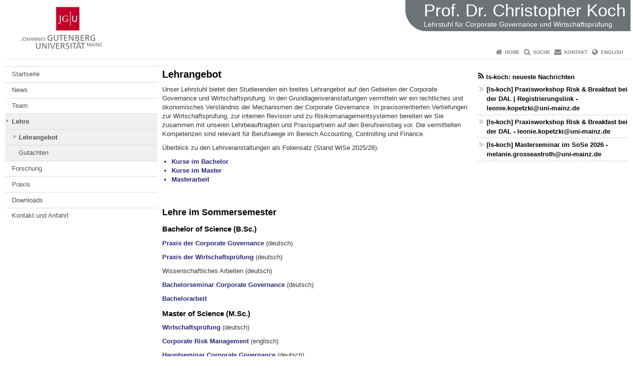

--- FILE ---
content_type: text/html; charset=UTF-8
request_url: https://www.cg.bwl.uni-mainz.de/lehre/?show=abo
body_size: 7509
content:
<!doctype html><html lang="de"><head><meta charset="UTF-8"><meta http-equiv="X-UA-Compatible" content="IE=edge"><meta name="viewport" content="width=device-width, initial-scale=1.0"><meta name="author" content="Johannes Gutenberg-Universität Mainz"><meta name="copyright" content="Johannes Gutenberg-Universität Mainz"><meta property="og:site_name" content="Johannes Gutenberg-Universität Mainz"><meta name="robots" content="index, follow, noarchive"><meta property="fb:pages" content="113785728679660"><link rel="pingback" href="https://www.cg.bwl.uni-mainz.de/xmlrpc.php"><link rel="profile" href="http://gmpg.org/xfn/11"><title>Lehrstuhl für Corporate Governance und Wirtschaftsprüfung </title><link rel="shortcut icon" href="/favicon.ico"><link rel="icon" href="/favicon.ico"><meta name='robots' content='max-image-preview:large' />
<link rel='dns-prefetch' href='//www.blogs.uni-mainz.de' />
<link rel='dns-prefetch' href='//blogs-cdn.uni-mainz.de' />
<link rel="alternate" title="oEmbed (JSON)" type="application/json+oembed" href="https://www.cg.bwl.uni-mainz.de/wp-json/oembed/1.0/embed?url=https%3A%2F%2Fwww.cg.bwl.uni-mainz.de%2Flehre%2F" />
<link rel="alternate" title="oEmbed (XML)" type="text/xml+oembed" href="https://www.cg.bwl.uni-mainz.de/wp-json/oembed/1.0/embed?url=https%3A%2F%2Fwww.cg.bwl.uni-mainz.de%2Flehre%2F&#038;format=xml" />
<style id='wp-img-auto-sizes-contain-inline-css' type='text/css'>
img:is([sizes=auto i],[sizes^="auto," i]){contain-intrinsic-size:3000px 1500px}
/*# sourceURL=wp-img-auto-sizes-contain-inline-css */
</style>
<link rel='stylesheet' id='jgu-style-css' href='https://blogs-cdn.uni-mainz.de/styles/jgu_style.css?ver=27fbd3461cb00105434b9b3caafb85513b97ef25' type='text/css' media='all' />
<link rel='stylesheet' id='tablepress-default-css' href='https://www.cg.bwl.uni-mainz.de/wp-content/plugins/tablepress/css/build/default.css?ver=3.2.6' type='text/css' media='all' />
<link rel='stylesheet' id='jgu-tablepress-css' href='https://blogs-cdn.uni-mainz.de/styles/jgu_style_table.css?ver=00b7be3e5c8156dd4a4667a5520f0b4a1b9808b5' type='text/css' media='all' />
<style id='wp-block-library-inline-css' type='text/css'>
:root{--wp-block-synced-color:#7a00df;--wp-block-synced-color--rgb:122,0,223;--wp-bound-block-color:var(--wp-block-synced-color);--wp-editor-canvas-background:#ddd;--wp-admin-theme-color:#007cba;--wp-admin-theme-color--rgb:0,124,186;--wp-admin-theme-color-darker-10:#006ba1;--wp-admin-theme-color-darker-10--rgb:0,107,160.5;--wp-admin-theme-color-darker-20:#005a87;--wp-admin-theme-color-darker-20--rgb:0,90,135;--wp-admin-border-width-focus:2px}@media (min-resolution:192dpi){:root{--wp-admin-border-width-focus:1.5px}}.wp-element-button{cursor:pointer}:root .has-very-light-gray-background-color{background-color:#eee}:root .has-very-dark-gray-background-color{background-color:#313131}:root .has-very-light-gray-color{color:#eee}:root .has-very-dark-gray-color{color:#313131}:root .has-vivid-green-cyan-to-vivid-cyan-blue-gradient-background{background:linear-gradient(135deg,#00d084,#0693e3)}:root .has-purple-crush-gradient-background{background:linear-gradient(135deg,#34e2e4,#4721fb 50%,#ab1dfe)}:root .has-hazy-dawn-gradient-background{background:linear-gradient(135deg,#faaca8,#dad0ec)}:root .has-subdued-olive-gradient-background{background:linear-gradient(135deg,#fafae1,#67a671)}:root .has-atomic-cream-gradient-background{background:linear-gradient(135deg,#fdd79a,#004a59)}:root .has-nightshade-gradient-background{background:linear-gradient(135deg,#330968,#31cdcf)}:root .has-midnight-gradient-background{background:linear-gradient(135deg,#020381,#2874fc)}:root{--wp--preset--font-size--normal:16px;--wp--preset--font-size--huge:42px}.has-regular-font-size{font-size:1em}.has-larger-font-size{font-size:2.625em}.has-normal-font-size{font-size:var(--wp--preset--font-size--normal)}.has-huge-font-size{font-size:var(--wp--preset--font-size--huge)}.has-text-align-center{text-align:center}.has-text-align-left{text-align:left}.has-text-align-right{text-align:right}.has-fit-text{white-space:nowrap!important}#end-resizable-editor-section{display:none}.aligncenter{clear:both}.items-justified-left{justify-content:flex-start}.items-justified-center{justify-content:center}.items-justified-right{justify-content:flex-end}.items-justified-space-between{justify-content:space-between}.screen-reader-text{border:0;clip-path:inset(50%);height:1px;margin:-1px;overflow:hidden;padding:0;position:absolute;width:1px;word-wrap:normal!important}.screen-reader-text:focus{background-color:#ddd;clip-path:none;color:#444;display:block;font-size:1em;height:auto;left:5px;line-height:normal;padding:15px 23px 14px;text-decoration:none;top:5px;width:auto;z-index:100000}html :where(.has-border-color){border-style:solid}html :where([style*=border-top-color]){border-top-style:solid}html :where([style*=border-right-color]){border-right-style:solid}html :where([style*=border-bottom-color]){border-bottom-style:solid}html :where([style*=border-left-color]){border-left-style:solid}html :where([style*=border-width]){border-style:solid}html :where([style*=border-top-width]){border-top-style:solid}html :where([style*=border-right-width]){border-right-style:solid}html :where([style*=border-bottom-width]){border-bottom-style:solid}html :where([style*=border-left-width]){border-left-style:solid}html :where(img[class*=wp-image-]){height:auto;max-width:100%}:where(figure){margin:0 0 1em}html :where(.is-position-sticky){--wp-admin--admin-bar--position-offset:var(--wp-admin--admin-bar--height,0px)}@media screen and (max-width:600px){html :where(.is-position-sticky){--wp-admin--admin-bar--position-offset:0px}}

/*# sourceURL=wp-block-library-inline-css */
</style><style id='global-styles-inline-css' type='text/css'>
:root{--wp--preset--aspect-ratio--square: 1;--wp--preset--aspect-ratio--4-3: 4/3;--wp--preset--aspect-ratio--3-4: 3/4;--wp--preset--aspect-ratio--3-2: 3/2;--wp--preset--aspect-ratio--2-3: 2/3;--wp--preset--aspect-ratio--16-9: 16/9;--wp--preset--aspect-ratio--9-16: 9/16;--wp--preset--color--black: #000000;--wp--preset--color--cyan-bluish-gray: #abb8c3;--wp--preset--color--white: #ffffff;--wp--preset--color--pale-pink: #f78da7;--wp--preset--color--vivid-red: #cf2e2e;--wp--preset--color--luminous-vivid-orange: #ff6900;--wp--preset--color--luminous-vivid-amber: #fcb900;--wp--preset--color--light-green-cyan: #7bdcb5;--wp--preset--color--vivid-green-cyan: #00d084;--wp--preset--color--pale-cyan-blue: #8ed1fc;--wp--preset--color--vivid-cyan-blue: #0693e3;--wp--preset--color--vivid-purple: #9b51e0;--wp--preset--gradient--vivid-cyan-blue-to-vivid-purple: linear-gradient(135deg,rgb(6,147,227) 0%,rgb(155,81,224) 100%);--wp--preset--gradient--light-green-cyan-to-vivid-green-cyan: linear-gradient(135deg,rgb(122,220,180) 0%,rgb(0,208,130) 100%);--wp--preset--gradient--luminous-vivid-amber-to-luminous-vivid-orange: linear-gradient(135deg,rgb(252,185,0) 0%,rgb(255,105,0) 100%);--wp--preset--gradient--luminous-vivid-orange-to-vivid-red: linear-gradient(135deg,rgb(255,105,0) 0%,rgb(207,46,46) 100%);--wp--preset--gradient--very-light-gray-to-cyan-bluish-gray: linear-gradient(135deg,rgb(238,238,238) 0%,rgb(169,184,195) 100%);--wp--preset--gradient--cool-to-warm-spectrum: linear-gradient(135deg,rgb(74,234,220) 0%,rgb(151,120,209) 20%,rgb(207,42,186) 40%,rgb(238,44,130) 60%,rgb(251,105,98) 80%,rgb(254,248,76) 100%);--wp--preset--gradient--blush-light-purple: linear-gradient(135deg,rgb(255,206,236) 0%,rgb(152,150,240) 100%);--wp--preset--gradient--blush-bordeaux: linear-gradient(135deg,rgb(254,205,165) 0%,rgb(254,45,45) 50%,rgb(107,0,62) 100%);--wp--preset--gradient--luminous-dusk: linear-gradient(135deg,rgb(255,203,112) 0%,rgb(199,81,192) 50%,rgb(65,88,208) 100%);--wp--preset--gradient--pale-ocean: linear-gradient(135deg,rgb(255,245,203) 0%,rgb(182,227,212) 50%,rgb(51,167,181) 100%);--wp--preset--gradient--electric-grass: linear-gradient(135deg,rgb(202,248,128) 0%,rgb(113,206,126) 100%);--wp--preset--gradient--midnight: linear-gradient(135deg,rgb(2,3,129) 0%,rgb(40,116,252) 100%);--wp--preset--font-size--small: 13px;--wp--preset--font-size--medium: 20px;--wp--preset--font-size--large: 36px;--wp--preset--font-size--x-large: 42px;--wp--preset--spacing--20: 0.44rem;--wp--preset--spacing--30: 0.67rem;--wp--preset--spacing--40: 1rem;--wp--preset--spacing--50: 1.5rem;--wp--preset--spacing--60: 2.25rem;--wp--preset--spacing--70: 3.38rem;--wp--preset--spacing--80: 5.06rem;--wp--preset--shadow--natural: 6px 6px 9px rgba(0, 0, 0, 0.2);--wp--preset--shadow--deep: 12px 12px 50px rgba(0, 0, 0, 0.4);--wp--preset--shadow--sharp: 6px 6px 0px rgba(0, 0, 0, 0.2);--wp--preset--shadow--outlined: 6px 6px 0px -3px rgb(255, 255, 255), 6px 6px rgb(0, 0, 0);--wp--preset--shadow--crisp: 6px 6px 0px rgb(0, 0, 0);}:where(.is-layout-flex){gap: 0.5em;}:where(.is-layout-grid){gap: 0.5em;}body .is-layout-flex{display: flex;}.is-layout-flex{flex-wrap: wrap;align-items: center;}.is-layout-flex > :is(*, div){margin: 0;}body .is-layout-grid{display: grid;}.is-layout-grid > :is(*, div){margin: 0;}:where(.wp-block-columns.is-layout-flex){gap: 2em;}:where(.wp-block-columns.is-layout-grid){gap: 2em;}:where(.wp-block-post-template.is-layout-flex){gap: 1.25em;}:where(.wp-block-post-template.is-layout-grid){gap: 1.25em;}.has-black-color{color: var(--wp--preset--color--black) !important;}.has-cyan-bluish-gray-color{color: var(--wp--preset--color--cyan-bluish-gray) !important;}.has-white-color{color: var(--wp--preset--color--white) !important;}.has-pale-pink-color{color: var(--wp--preset--color--pale-pink) !important;}.has-vivid-red-color{color: var(--wp--preset--color--vivid-red) !important;}.has-luminous-vivid-orange-color{color: var(--wp--preset--color--luminous-vivid-orange) !important;}.has-luminous-vivid-amber-color{color: var(--wp--preset--color--luminous-vivid-amber) !important;}.has-light-green-cyan-color{color: var(--wp--preset--color--light-green-cyan) !important;}.has-vivid-green-cyan-color{color: var(--wp--preset--color--vivid-green-cyan) !important;}.has-pale-cyan-blue-color{color: var(--wp--preset--color--pale-cyan-blue) !important;}.has-vivid-cyan-blue-color{color: var(--wp--preset--color--vivid-cyan-blue) !important;}.has-vivid-purple-color{color: var(--wp--preset--color--vivid-purple) !important;}.has-black-background-color{background-color: var(--wp--preset--color--black) !important;}.has-cyan-bluish-gray-background-color{background-color: var(--wp--preset--color--cyan-bluish-gray) !important;}.has-white-background-color{background-color: var(--wp--preset--color--white) !important;}.has-pale-pink-background-color{background-color: var(--wp--preset--color--pale-pink) !important;}.has-vivid-red-background-color{background-color: var(--wp--preset--color--vivid-red) !important;}.has-luminous-vivid-orange-background-color{background-color: var(--wp--preset--color--luminous-vivid-orange) !important;}.has-luminous-vivid-amber-background-color{background-color: var(--wp--preset--color--luminous-vivid-amber) !important;}.has-light-green-cyan-background-color{background-color: var(--wp--preset--color--light-green-cyan) !important;}.has-vivid-green-cyan-background-color{background-color: var(--wp--preset--color--vivid-green-cyan) !important;}.has-pale-cyan-blue-background-color{background-color: var(--wp--preset--color--pale-cyan-blue) !important;}.has-vivid-cyan-blue-background-color{background-color: var(--wp--preset--color--vivid-cyan-blue) !important;}.has-vivid-purple-background-color{background-color: var(--wp--preset--color--vivid-purple) !important;}.has-black-border-color{border-color: var(--wp--preset--color--black) !important;}.has-cyan-bluish-gray-border-color{border-color: var(--wp--preset--color--cyan-bluish-gray) !important;}.has-white-border-color{border-color: var(--wp--preset--color--white) !important;}.has-pale-pink-border-color{border-color: var(--wp--preset--color--pale-pink) !important;}.has-vivid-red-border-color{border-color: var(--wp--preset--color--vivid-red) !important;}.has-luminous-vivid-orange-border-color{border-color: var(--wp--preset--color--luminous-vivid-orange) !important;}.has-luminous-vivid-amber-border-color{border-color: var(--wp--preset--color--luminous-vivid-amber) !important;}.has-light-green-cyan-border-color{border-color: var(--wp--preset--color--light-green-cyan) !important;}.has-vivid-green-cyan-border-color{border-color: var(--wp--preset--color--vivid-green-cyan) !important;}.has-pale-cyan-blue-border-color{border-color: var(--wp--preset--color--pale-cyan-blue) !important;}.has-vivid-cyan-blue-border-color{border-color: var(--wp--preset--color--vivid-cyan-blue) !important;}.has-vivid-purple-border-color{border-color: var(--wp--preset--color--vivid-purple) !important;}.has-vivid-cyan-blue-to-vivid-purple-gradient-background{background: var(--wp--preset--gradient--vivid-cyan-blue-to-vivid-purple) !important;}.has-light-green-cyan-to-vivid-green-cyan-gradient-background{background: var(--wp--preset--gradient--light-green-cyan-to-vivid-green-cyan) !important;}.has-luminous-vivid-amber-to-luminous-vivid-orange-gradient-background{background: var(--wp--preset--gradient--luminous-vivid-amber-to-luminous-vivid-orange) !important;}.has-luminous-vivid-orange-to-vivid-red-gradient-background{background: var(--wp--preset--gradient--luminous-vivid-orange-to-vivid-red) !important;}.has-very-light-gray-to-cyan-bluish-gray-gradient-background{background: var(--wp--preset--gradient--very-light-gray-to-cyan-bluish-gray) !important;}.has-cool-to-warm-spectrum-gradient-background{background: var(--wp--preset--gradient--cool-to-warm-spectrum) !important;}.has-blush-light-purple-gradient-background{background: var(--wp--preset--gradient--blush-light-purple) !important;}.has-blush-bordeaux-gradient-background{background: var(--wp--preset--gradient--blush-bordeaux) !important;}.has-luminous-dusk-gradient-background{background: var(--wp--preset--gradient--luminous-dusk) !important;}.has-pale-ocean-gradient-background{background: var(--wp--preset--gradient--pale-ocean) !important;}.has-electric-grass-gradient-background{background: var(--wp--preset--gradient--electric-grass) !important;}.has-midnight-gradient-background{background: var(--wp--preset--gradient--midnight) !important;}.has-small-font-size{font-size: var(--wp--preset--font-size--small) !important;}.has-medium-font-size{font-size: var(--wp--preset--font-size--medium) !important;}.has-large-font-size{font-size: var(--wp--preset--font-size--large) !important;}.has-x-large-font-size{font-size: var(--wp--preset--font-size--x-large) !important;}
/*# sourceURL=global-styles-inline-css */
</style>

<style id='classic-theme-styles-inline-css' type='text/css'>
/*! This file is auto-generated */
.wp-block-button__link{color:#fff;background-color:#32373c;border-radius:9999px;box-shadow:none;text-decoration:none;padding:calc(.667em + 2px) calc(1.333em + 2px);font-size:1.125em}.wp-block-file__button{background:#32373c;color:#fff;text-decoration:none}
/*# sourceURL=/wp-includes/css/classic-themes.min.css */
</style>
<link rel='stylesheet' id='jgu-jogustine_styles-css' href='https://www.blogs.uni-mainz.de/fb03-corporategovernance/wp-content/plugins/jgu-jogustine/dist/styles/blocks/styles.css?ver=1639498115' type='text/css' media='all' />
<link rel='stylesheet' id='jgu-jogustine-css' href='https://www.blogs.uni-mainz.de/fb03-corporategovernance/wp-content/plugins/jgu-jogustine/dist/styles/frontend.css?ver=1695716861' type='text/css' media='all' />
<link rel='stylesheet' id='jgu-tools-styles-css' href='https://www.cg.bwl.uni-mainz.de/wp-content/plugins/jgu-tools/css/styles.css?ver=6.9' type='text/css' media='all' />
<link rel='stylesheet' id='jgu-theme-style-css' href='https://www.cg.bwl.uni-mainz.de/wp-content/themes/jgu-theme/style.css?ver=6.9' type='text/css' media='all' />
<script type="text/javascript" src="https://www.cg.bwl.uni-mainz.de/wp-includes/js/jquery/jquery.min.js?ver=3.7.1" id="jquery-core-js"></script>
<script type="text/javascript" src="https://www.cg.bwl.uni-mainz.de/wp-includes/js/jquery/jquery-migrate.min.js?ver=3.4.1" id="jquery-migrate-js"></script>
<script type="text/javascript" src="https://www.blogs.uni-mainz.de/fb03-corporategovernance/wp-content/plugins/jgu-jogustine/dist/scripts/frontend.js?ver=1639498115" id="jgu-jogustine-js"></script>
<link rel="https://api.w.org/" href="https://www.cg.bwl.uni-mainz.de/wp-json/" /><link rel="alternate" title="JSON" type="application/json" href="https://www.cg.bwl.uni-mainz.de/wp-json/wp/v2/pages/112" /><link rel="canonical" href="https://www.cg.bwl.uni-mainz.de/lehre/" />
<script src="https://blogs-cdn.uni-mainz.de/scripts/jquery_bootstrap.min.js?v=d9f439a57360ff37542a806295fc90d533c8087b"></script></head><body class="grau"><a id="page_start"></a><a class="sr-only sr-only-focusable" href="#content">Zum Inhalt springen</a><div class="container"><header id="header_big" class="row"><a href="https://www.uni-mainz.de" target="_top"><span class="jgu_logo_image" id="jgu_logo" title="Johannes Gutenberg-Universität Mainz"><span class="sr-only">Johannes Gutenberg-Universität Mainz</span></span></a><div id="kopfgrafik" class="header_anthrazit"><a href="https://www.cg.bwl.uni-mainz.de/"><span class="bereichsname_top">Prof. Dr. Christopher Koch</span><span class="bereichsname_bottom">Lehrstuhl für Corporate Governance und Wirtschaftsprüfung </span></a></div></header><header id="header_small" class="row"><div class="col-xs-2"><a href="https://www.uni-mainz.de" target="_top"><span class="jgu_logo_small" id="jgu_logo_small" title="Johannes Gutenberg-Universität Mainz"><span class="sr-only">Johannes Gutenberg-Universität Mainz</span></span></a></div><div class="col-xs-8 text-center"><a href="https://www.cg.bwl.uni-mainz.de/"><span class="bereichsname_top2 text-center">Prof. Dr. Christopher Koch</span><span class="bereichsname_bottom2 text-center">Lehrstuhl für Corporate Governance und Wirtschaftsprüfung </span></a></div><div class="col-xs-2 text-right"><nav id="nav_toggle" aria-label="Navigation anzeigen/verstecken"><a class="collapsed" href="#" title="Enter navigation" data-target="#nav_mobile" data-toggle="collapse"><span class="icon_mobile_nav icon_bars"><dfn class="sr-only">Navigation anzeigen/verstecken</dfn></span></a></nav></div></header><nav id="nav_meta" aria-label="Service-Navigation"><ul class="list-inline"><li class="icon icon_home"><a target="_top" href="https://www.cg.bwl.uni-mainz.de/" title="Home">Home</a></li><li class="icon icon_search"><a target="_top" href="https://www.cg.bwl.uni-mainz.de/suche/" title="Suche">Suche</a></li><li class="icon icon_contact"><a target="_top" href="https://www.cg.bwl.uni-mainz.de/kontakt/" title="Kontakt">Kontakt</a></li><li class="icon icon_language"><a href="https://www.blogs.uni-mainz.de/fb03-corporategovernance-eng/?page_id=112" target="_top">English</a></li></ul></nav><nav id="nav_main" aria-label="Haupt-Navigation"><!-- Level-1-Menue --><!-- Level-1-Menue --></nav><div id="nav_mobile" class="hidden-md hidden-lg hidden-sm collapse.in"><nav id="nav_meta_mobile" class="col-xs-12"><ul class="list-inline"><li class="icon icon_home"><a target="_top" href="https://www.cg.bwl.uni-mainz.de/" title="Home">Home</a></li><li class="icon icon_search"><a target="_top" href="https://www.cg.bwl.uni-mainz.de/suche/" title="Suche">Suche</a></li><li class="icon icon_contact"><a target="_top" href="https://www.cg.bwl.uni-mainz.de/kontakt/" title="Kontakt">Kontakt</a></li><li class="icon icon_language"><a href="https://www.blogs.uni-mainz.de/fb03-corporategovernance-eng/?page_id=112" target="_top">English</a></li></ul></nav><ul class="nav nav-tabs" role="tablist"><li  class="active"><a href="#menu1" role="tab" data-toggle="tab">Navigationsstruktur</a></li></ul><div class="tab-content"><div id="menu1" class="tab-pane fade  active in"><nav id="nav_left_mobile" role="tablist" aria-multiselectable="true"><ul><li id="menu-item-286" class="menueebene2off"><a title="Startseite" href="https://www.cg.bwl.uni-mainz.de/">Startseite</a></li>
<li id="menu-item-288" class="menueebene2off"><a title="News" href="https://www.cg.bwl.uni-mainz.de/aktuelles/">News</a></li>
<li id="menu-item-289" class="menueebene2off"><a title="Team" href="https://www.cg.bwl.uni-mainz.de/team/">Team</a></li>
<li id="menu-item-297" class="menueebene2off menu-item current-menu-item menu-item current-menu-ancestor"><a class="menu_panel_title_link" title="Lehre" href="https://www.cg.bwl.uni-mainz.de/lehre/">Lehre</a><span class="menu_panel_title_switch"><a role="button" class="menu-icon-switch collapsed" data-toggle="collapse" href="#buttom-menu-item-297" aria-expanded="true"> </a></span>
<ul id="buttom-menu-item-297" class="sub-menu panel-collapse collapse in">
	<li id="menu-item-3481" class="menueebene3off menu-item current-menu-item"><a title="Lehrangebot" href="https://www.cg.bwl.uni-mainz.de/lehre/">Lehrangebot</a></li>
	<li id="menu-item-793" class="menueebene3off"><a title="Gutachten" href="https://www.cg.bwl.uni-mainz.de/gutachten/">Gutachten</a></li>
</ul>
</li>
<li id="menu-item-294" class="menueebene2off"><a class="menu_panel_title_link" title="Forschung" href="https://www.cg.bwl.uni-mainz.de/forschung/">Forschung</a><span class="menu_panel_title_switch"><a role="button" class="menu-icon-switch collapsed" data-toggle="collapse" href="#buttom-menu-item-294" aria-expanded="false"> </a></span>
<ul id="buttom-menu-item-294" class="sub-menu panel-collapse collapse">
	<li id="menu-item-295" class="menueebene3off"><a title="Veröffentlichungen" href="https://www.cg.bwl.uni-mainz.de/veroeffentlichungen/">Veröffentlichungen</a></li>
	<li id="menu-item-296" class="menueebene3off"><a title="Wissenschaftliche Vorträge" href="https://www.cg.bwl.uni-mainz.de/wissenschaftliche-vortraege/">Wissenschaftliche Vorträge</a></li>
	<li id="menu-item-1020" class="menueebene3off"><a title="Promotion" href="https://www.cg.bwl.uni-mainz.de/ph-d/">Promotion</a></li>
</ul>
</li>
<li id="menu-item-527" class="menueebene2off"><a class="menu_panel_title_link" title="Praxis" href="http://www.blogs.uni-mainz.de/fb03-corporategovernance/gastvortraege/">Praxis</a><span class="menu_panel_title_switch"><a role="button" class="menu-icon-switch collapsed" data-toggle="collapse" href="#buttom-menu-item-527" aria-expanded="false"> </a></span>
<ul id="buttom-menu-item-527" class="sub-menu panel-collapse collapse">
	<li id="menu-item-311" class="menueebene3off"><a title="Gastvorträge" href="https://www.cg.bwl.uni-mainz.de/gastvortraege/">Gastvorträge</a></li>
	<li id="menu-item-1326" class="menueebene3off"><a title="Auszeichnungen" href="https://www.cg.bwl.uni-mainz.de/preise/">Auszeichnungen</a></li>
</ul>
</li>
<li id="menu-item-437" class="menueebene2off"><a title="Downloads" href="https://teamweb.uni-mainz.de/fb03/CorporateGovernance/">Downloads</a></li>
<li id="menu-item-315" class="menueebene2off"><a title="Kontakt und Anfahrt" href="https://www.cg.bwl.uni-mainz.de/kontakt/">Kontakt und Anfahrt</a></li>
</ul></nav></div></div></div><main class="container editorcontent" role="main"><div id="spaltelinks" class="col-md-3 hidden-xs col-sm-3 editorcontent"><nav id="nav_left" aria-label="Seiten-Navigation"><!-- Navigationsbaum --><ul><li class="menueebene2off"><a title="Startseite" href="https://www.cg.bwl.uni-mainz.de/">Startseite</a></li>
<li class="menueebene2off"><a title="News" href="https://www.cg.bwl.uni-mainz.de/aktuelles/">News</a></li>
<li class="menueebene2off"><a title="Team" href="https://www.cg.bwl.uni-mainz.de/team/">Team</a></li>
<li class="menueebene2off menu-item current-menu-item menu-item current-menu-ancestor"><a class="menu_panel_title_link" title="Lehre" href="https://www.cg.bwl.uni-mainz.de/lehre/">Lehre</a><span class="menu_panel_title_switch"><a role="button" class="menu-icon-switch collapsed" data-toggle="collapse" href="#buttom-menu-item-297" aria-expanded="true"> </a></span>
<ul id="buttom-menu-item-297" class="sub-menu panel-collapse collapse in">
	<li class="menueebene3off menu-item current-menu-item"><a title="Lehrangebot" href="https://www.cg.bwl.uni-mainz.de/lehre/">Lehrangebot</a></li>
	<li class="menueebene3off"><a title="Gutachten" href="https://www.cg.bwl.uni-mainz.de/gutachten/">Gutachten</a></li>
</ul>
</li>
<li class="menueebene2off"><a class="menu_panel_title_link" title="Forschung" href="https://www.cg.bwl.uni-mainz.de/forschung/">Forschung</a><span class="menu_panel_title_switch"><a role="button" class="menu-icon-switch collapsed" data-toggle="collapse" href="#buttom-menu-item-294" aria-expanded="false"> </a></span>
<ul id="buttom-menu-item-294" class="sub-menu panel-collapse collapse">
	<li class="menueebene3off"><a title="Veröffentlichungen" href="https://www.cg.bwl.uni-mainz.de/veroeffentlichungen/">Veröffentlichungen</a></li>
	<li class="menueebene3off"><a title="Wissenschaftliche Vorträge" href="https://www.cg.bwl.uni-mainz.de/wissenschaftliche-vortraege/">Wissenschaftliche Vorträge</a></li>
	<li class="menueebene3off"><a title="Promotion" href="https://www.cg.bwl.uni-mainz.de/ph-d/">Promotion</a></li>
</ul>
</li>
<li class="menueebene2off"><a class="menu_panel_title_link" title="Praxis" href="http://www.blogs.uni-mainz.de/fb03-corporategovernance/gastvortraege/">Praxis</a><span class="menu_panel_title_switch"><a role="button" class="menu-icon-switch collapsed" data-toggle="collapse" href="#buttom-menu-item-527" aria-expanded="false"> </a></span>
<ul id="buttom-menu-item-527" class="sub-menu panel-collapse collapse">
	<li class="menueebene3off"><a title="Gastvorträge" href="https://www.cg.bwl.uni-mainz.de/gastvortraege/">Gastvorträge</a></li>
	<li class="menueebene3off"><a title="Auszeichnungen" href="https://www.cg.bwl.uni-mainz.de/preise/">Auszeichnungen</a></li>
</ul>
</li>
<li class="menueebene2off"><a title="Downloads" href="https://teamweb.uni-mainz.de/fb03/CorporateGovernance/">Downloads</a></li>
<li class="menueebene2off"><a title="Kontakt und Anfahrt" href="https://www.cg.bwl.uni-mainz.de/kontakt/">Kontakt und Anfahrt</a></li>
</ul><!-- Navigationsbaum --></nav><aside id="spaltelinks_unten" role="complementary"></aside></div><article id="spaltemitte" class="col-sm-9 col-md-6 editorcontent"><a id="content"></a><article id="post-112" class="row row-margin post-112 page type-page status-publish hentry"><div class="entry-content"><h1><strong>Lehrangebot</strong></h1>
<p>Unser Lehrstuhl bietet den Studierenden ein breites Lehrangebot auf den Gebieten der Corporate Governance und Wirtschaftsprüfung. In den Grundlagenveranstaltungen vermitteln wir ein rechtliches und ökonomisches Verständnis der Mechanismen der Corporate Governance. In praxisorientierten Vertiefungen zur Wirtschaftsprüfung, zur internen Revision und zu Risikomanagementsystemen bereiten wir Sie zusammen mit unseren Lehrbeauftragten und Praxispartnern auf den Berufseinstieg vor. Die vermittelten Kompetenzen sind relevant für Berufswege im Bereich Accounting, Controlling und Finance.</p>
<p>Überblick zu den Lehrveranstaltungen als Foliensatz (Stand WiSe 2025/26):</p>
<ul>
<li><a href="//www.cg.bwl.uni-mainz.de/files/2025/06/CG-Coffee-Break_WiSe-2025-Kurse-im-Bachelor.pdf">Kurse im Bachelor</a></li>
<li><a href="//www.cg.bwl.uni-mainz.de/files/2025/06/CG-Coffee-Break_WiSe-2025-Kurse-im-Master.pdf">Kurse im Master</a></li>
<li><a href="//www.cg.bwl.uni-mainz.de/files/2023/10/CG-Coffee-Break-Masterarbeit.pdf">Masterarbeit</a></li>
</ul>
<p>&nbsp;</p>
<h2><strong>Lehre im Sommersemester</strong></h2>
<h4>Bachelor of Science (B.Sc.)</h4>
<p><a href="//www.cg.bwl.uni-mainz.de/praxis-der-corporate-governance/">Praxis der Corporate Governance </a>(deutsch)</p>
<p><a href="//www.cg.bwl.uni-mainz.de/praxis-der-wirtschaftspruefung/">Praxis der Wirtschaftsprüfung</a> (deutsch)</p>
<p>Wissenschaftliches Arbeiten (deutsch)</p>
<p><a href="//www.cg.bwl.uni-mainz.de/bachelorseminar-corporate-governance/">Bachelorseminar Corporate Governance</a> (deutsch)</p>
<p><a href="//www.cg.bwl.uni-mainz.de/bachelorarbeit/"><strong>Bachelorarbeit</strong></a></p>
<h4>Master of Science (M.Sc.)</h4>
<p><a href="//www.cg.bwl.uni-mainz.de/wirtschaftspruefung/">Wirtschaftsprüfung</a> (deutsch)</p>
<p><a href="//www.cg.bwl.uni-mainz.de/corporate-risk-management/">Corporate Risk Management</a> (englisch)</p>
<p><a href="//www.cg.bwl.uni-mainz.de/hauptseminar-corporate-governance/">Hauptseminar Corporate Governance</a> (deutsch)</p>
<p><a href="//www.cg.bwl.uni-mainz.de/masterarbeit/"><strong>Masterarbeit</strong></a></p>
<p>&nbsp;</p>
<h2>Lehre im Wintersemester</h2>
<h4>Bachelor of Science (B.Sc.)</h4>
<p><a href="//www.cg.bwl.uni-mainz.de/?page_id=251">Corporate Governance und Wirtschaftsprüfung</a> (deutsch)</p>
<p><a href="//www.cg.bwl.uni-mainz.de/?page_id=252">Bachelorseminar Corporate Governance</a> (deutsch)</p>
<p><a href="//www.cg.bwl.uni-mainz.de/?page_id=253">Bachelorarbeit</a></p>
<h4>Master of Science (M.Sc.)</h4>
<p><a href="//www.cg.bwl.uni-mainz.de/?page_id=256">Corporate Governance deutscher Unternehmen</a> (deutsch)</p>
<p><a href="//www.cg.bwl.uni-mainz.de/empirical-corporate-governance/">Empirical Corporate Governance</a> (englisch)</p>
<p><a href="//www.cg.bwl.uni-mainz.de/governance-internal-auditing/">Governance &amp; Internal Auditing</a> (englisch)</p>
<p><a title="Hauptseminar Corporate Governance" href="//www.cg.bwl.uni-mainz.de/hauptseminar-corporate-governance/">Hauptseminar Corporate Governance</a> (deutsch und englisch)</p>
<p><a href="//www.cg.bwl.uni-mainz.de/?page_id=225">Masterarbeit</a></p>
<h4>Doktorandenkurs (GSEFM)</h4>
<p>Advanced Accounting I</p>
<p>&nbsp;</p>
<p>Hinweis: Vorlesungsunterlagen werden über <a href="https://lms.uni-mainz.de/">Moodle </a>zur Verfügung gestellt.</p>
</div></article></article><aside id="spalterechts" class="col-sm-9 col-sm-offset-3 col-md-3 col-md-offset-0" role="complementary"><div id="rss-3" class="jgu_widget widget_rss"><h2 class="headlineboxneutral"><a class="rsswidget rss-widget-feed" href="https://lists.uni-mainz.de/sympa/rss/latest_arc/ls-koch?for=365&#038;count=3"><img class="rss-widget-icon" style="border:0" width="14" height="14" src="https://www.cg.bwl.uni-mainz.de/wp-includes/images/rss.png" alt="RSS" loading="lazy" /></a> <a class="rsswidget rss-widget-title" href="https://lists.uni-mainz.de/sympa/arc/ls-koch/">ls-koch: neueste Nachrichten</a></h2><ul><li><a class='rsswidget' href='https://lists.uni-mainz.de/sympa/msg/ls-koch/2026-01/Wra-Ti8L-xzZGBttMavFog'>[ls-koch] Praxisworkshop Risk &amp; Breakfast bei der DAL | Registrierungslink - leonie.kopetzki@uni-mainz.de</a></li><li><a class='rsswidget' href='https://lists.uni-mainz.de/sympa/msg/ls-koch/2026-01/yAs9HcRzOP1rcSRVhoLTTA'>[ls-koch] Praxisworkshop Risk &amp; Breakfast bei der DAL - leonie.kopetzki@uni-mainz.de</a></li><li><a class='rsswidget' href='https://lists.uni-mainz.de/sympa/msg/ls-koch/2026-01/zHSje52W4ub6bIg0wIf6aw'>[ls-koch] Masterseminar im SoSe 2026 - melanie.grosseastroth@uni-mainz.de</a></li></ul></div><div id="text-7" class="jgu_widget widget_text">			<div class="textwidget"></div>
		</div></aside></main><footer id="main-footer" class="container"><div id="footer_pageinfos" class="col-sm-4"><span class="sr-only">Zusätzliche Informationen zu dieser Seite</span><ul class="list-inline"><li><dfn class="sr-only">Seiten-Name:</dfn>Lehrstuhl für Corporate Governance und Wirtschaftsprüfung </li><li><dfn class="sr-only">Letzte Aktualisierung:</dfn>30. Juni 2025</li></ul></div><div id="footer_social" class="col-sm-4"><ul></ul></div><div id="footer_servicenav" class="col-sm-4"><ul class="list-inline"><li><a href="https://www.uni-mainz.de/datenschutz/" title="Datenschutz">Datenschutz</a></li><li><a href="https://www.cg.bwl.uni-mainz.de/impressum/" title="Impressum">Impressum</a></li><li><a href="https://www.uni-mainz.de/barrierefreiheit/" title="Barrierefreiheit">Barrierefreiheit</a></li><li><a href="#page_start">Zum Seitenanfang</a></li></ul></div></footer></div><script src="https://blogs-cdn.uni-mainz.de/scripts/jgu.min.js?v=23c6de6f03b61cddf1f141502326ca2f44f02f6d"></script><script type="speculationrules">
{"prefetch":[{"source":"document","where":{"and":[{"href_matches":"/*"},{"not":{"href_matches":["/wp-*.php","/wp-admin/*","/files/*","/fb03-corporategovernance/wp-content/*","/wp-content/plugins/*","/wp-content/themes/jgu-theme/*","/*\\?(.+)"]}},{"not":{"selector_matches":"a[rel~=\"nofollow\"]"}},{"not":{"selector_matches":".no-prefetch, .no-prefetch a"}}]},"eagerness":"conservative"}]}
</script>
        <!-- Piwik -->
        <script type="text/javascript">
            var pkBaseURL = (("https:" == document.location.protocol) ? "https://webstats.zdv.uni-mainz.de/piwik/" : "http://webstats.zdv.uni-mainz.de/piwik/");
            document.write(unescape("%3Cscript src='" + pkBaseURL + "piwik.js' type='text/javascript'%3E%3C/script%3E"));
        </script>
        <script type="text/javascript">
            try {
                var piwikTracker = Piwik.getTracker(pkBaseURL + "piwik.php", 11);
				// Nach Absprache mit Stabsstelle Rechtsangelegenheiten - Datenschutz
                // soll der Wiedererkennungscookie nur 7 Tage lang gespeichert werden
                piwikTracker.setVisitorCookieTimeout(604800);
// CustomVariable um die BlogID zu speichern.
                piwikTracker.setCustomVariable(1, 'blogid', '196', 'page');
                piwikTracker.trackPageView();
                piwikTracker.enableLinkTracking();
            } catch (err) {
            }
        </script>
        <noscript><p><img src="//webstats.zdv.uni-mainz.de/piwik/piwik.php?idsite=11" style="border:0" alt=""></p>
        </noscript>
        <!-- End Piwik Tracking Code -->
        <script type="text/javascript" src="https://blogs-cdn.uni-mainz.de/scripts/navigation.js?ver=7b9f26aa33dec6b815379c7dd579556ed8e835b4" id="jgu-theme-navigation-js"></script>
<script type="text/javascript" src="https://blogs-cdn.uni-mainz.de/scripts/skip-link-focus-fix.js?ver=5c8261dffb4f346e02aba4548c75df7c7ae0e663" id="jgu-theme-skip-link-focus-fix-js"></script>
</body></html>